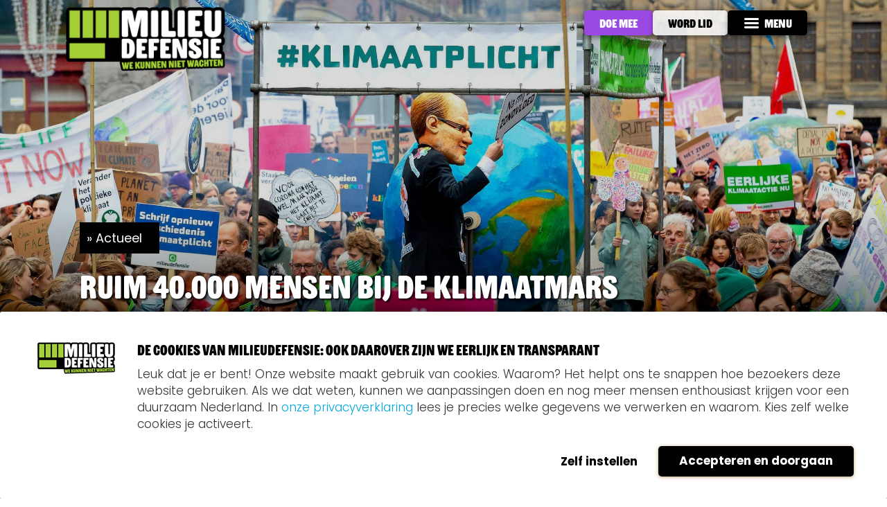

--- FILE ---
content_type: text/html;charset=utf-8
request_url: https://milieudefensie.nl/actueel/ruim-40-000-mensen-bij-indrukwekkende-klimaatmars
body_size: 12808
content:
<!DOCTYPE html>
<html xmlns="http://www.w3.org/1999/xhtml" lang="nl" xml:lang="nl">

<head><meta http-equiv="Content-Type" content="text/html; charset=UTF-8" />
  <meta charset="utf-8" />
  <meta http-equiv="X-UA-Compatible" content="IE=edge" />
  <meta name="viewport" content="width=device-width, initial-scale=1, user-scalable=no" />

  <title>Ruim 40.000 mensen bij de Klimaatmars — Milieudefensie</title>

  <link rel="apple-touch-icon" sizes="180x180" href="/++theme++milieudefensie/images/icons/apple-touch-icon.png" />
  <link rel="icon" type="image/png" sizes="32x32" href="/++theme++milieudefensie/images/icons/favicon-32x32.png" />
  <link rel="icon" type="image/png" sizes="16x16" href="/++theme++milieudefensie/images/icons/favicon-16x16.png" />

  <link rel="stylesheet" href="/++theme++milieudefensie/stylesheets/lib/glightbox.min.css" />
  <script src="/++theme++milieudefensie/scripts/lib/glightbox.min.js"></script>

  <script src="/++theme++milieudefensie/scripts/lib/flickity.pkgd.min.js"></script>

  
  
  
  
     <link rel="stylesheet" data-name="bundle-default" href="/++theme++milieudefensie/default.7fa16d9.css?_=20251012T004846358Z" />
  
<meta content="summary" name="twitter:card" /><meta content="Milieudefensie" property="og:site_name" /><meta content="Ruim 40.000 mensen bij de Klimaatmars" property="og:title" /><meta content="website" property="og:type" /><meta content="@milieudefensie" name="twitter:site" /><meta content="https://www.facebook.com/milieudefensie" property="og:article:publisher" /><meta content="Samen met ruim 40.000 mensen liep jij mee in deze indrukwekkende Klimaatmars." property="og:description" /><meta content="https://milieudefensie.nl/actueel/ruim-40-000-mensen-bij-indrukwekkende-klimaatmars" property="og:url" /><meta content="https://milieudefensie.nl/actueel/ruim-40-000-mensen-bij-indrukwekkende-klimaatmars/@@download/image/bhKlimaatmars14 (1).jpg" property="og:image" /><meta content="image/jpeg" property="og:image:type" /><meta name="DC.description" content="Er reden weinig treinen. Het was best koud. En toch was jij erbij! Samen met ruim 40.000 mensen liep jij mee in deze indrukwekkende Klimaatmars." /><meta name="description" content="Samen met ruim 40.000 mensen liep jij mee in deze indrukwekkende Klimaatmars." /><meta name="DC.format" content="text/plain" /><meta name="DC.type" content="Nieuwsbericht" /><meta name="DC.date.valid_range" content="2021/11/06 - " /><meta name="keywords" content="Nieuwsbericht, klimaatmars" /><meta name="DC.date.modified" content="2022-01-25T14:22:05+01:00" /><meta name="DC.subject" content="Nieuwsbericht, klimaatmars" /><meta name="DC.date.created" content="2021-11-06T16:25:23+01:00" /><meta name="DC.language" content="nl" /><meta name="viewport" content="width=device-width, initial-scale=1.0" /><meta name="generator" content="Plone - http://plone.com" /><link rel="canonical" href="https://milieudefensie.nl/actueel/ruim-40-000-mensen-bij-indrukwekkende-klimaatmars" /><link rel="search" href="https://milieudefensie.nl/@@search" title="Doorzoek deze site" /><link rel="stylesheet" href="https://milieudefensie.nl/++theme++milieudefensie-custom/custom.css" data-bundle="diazo" /><script class="md_head_script">
    (function (w, d, s, l, i) {
        w[l] = w[l] || [];
        w[l].push({
            'gtm.start': new Date().getTime(),
            event: 'gtm.js'
        });

        var f = d.getElementsByTagName(s)[0],
            j = d.createElement(s),
            dl = l !== 'dataLayer' ? '&l=' + l : '';

        j.async = true;
        j.src = 'https://data.milieudefensie.nl/qw2th6xumb.js?tg=' + i + dl;
        f.parentNode.insertBefore(j, f);
    })(window, document, 'script', 'dataLayer', 'PBV2XRCR');
</script><script class="md_head_script">(function(w,d,s,l,i){w[l]=w[l]||[];w[l].push({'gtm.start':
new Date().getTime(),event:'gtm.js'});var f=d.getElementsByTagName(s)[0],
j=d.createElement(s),dl=l!='dataLayer'?'&l='+l:'';j.async=true;j.src=
'https://www.googletagmanager.com/gtm.js?id='+i+dl;f.parentNode.insertBefore(j,f);
})(window,document,'script','dataLayer','GTM-TB96T29');</script><meta class="md_head_element" name="google-site-verification" content="-276jCFL8sxvKbM4UN-WVvSzW4SwnRnJH3rhCYzSKRI" /><meta class="md_head_element" name="google-site-verification" content="GoLfK_R082V7K7x-7BfuZj58SUt4MpffZ1ByNUssgoc" /><meta class="md_head_element" name="google-site-verification" content="EtQM0pDzUtQCw8oJgvAOZIftpJwSh4XQLEIKTUGDzlY" /><meta class="md_head_element" name="viewport" content="width=device-width, initial-scale=1.0" /><meta class="md_head_element" name="referrer" content="no-referrer-when-downgrade" /><meta class="md_head_element" name="facebook-domain-verification" content="vg7sjoi77xtefx69cxtwpeslzb57nx" /></head>

<body id="visual-portal-wrapper" class=" context-ruim-40-000-mensen-bij-indrukwekkende-klimaatmars frontend icons-on md-contrast portaltype-news-item section-actueel site-VMD subsection-ruim-40-000-mensen-bij-indrukwekkende-klimaatmars template-newsitem_view thumbs-on userrole-anonymous viewpermission-view" dir="ltr" data-i18ncatalogurl="https://milieudefensie.nl/plonejsi18n" data-view-url="https://milieudefensie.nl/actueel/ruim-40-000-mensen-bij-indrukwekkende-klimaatmars" data-pat-plone-modal="{&quot;actionOptions&quot;: {&quot;displayInModal&quot;: false}}" data-portal-url="https://milieudefensie.nl" data-pat-pickadate="{&quot;date&quot;: {&quot;selectYears&quot;: 200}, &quot;time&quot;: {&quot;interval&quot;: 5 } }" data-base-url="https://milieudefensie.nl/actueel/ruim-40-000-mensen-bij-indrukwekkende-klimaatmars"><!-- NOT-HOMEPAGE.XML --><!-- DOCUMENT.XML --><!-- NEWSITEM.XML --><!-- FORMS.XML --><!-- HEADER MOBILE --><div id="header-mobile-wrapper">
    <header id="header-mobile" class="header-mobile-closed">
    <div class="MobileHeader MobileHeader-open hidden">
      <a class="Header-logo-link Header-logo-link-desktop" href="https://milieudefensie.nl">
        <img src="https://milieudefensie.nl/@@site-logo/Basis_logo_Milieudefensie+Pay-Off.png" alt="Logo Milieudefensie" class="Header-logo" />
    </a>
      <a href="#" class="MobileHeader-menu">
        <span class="Icon Icon--close"></span>
    </a>
    </div>
    <div class="MobileHeader MobileHeader-closed">
      <a class="Header-logo-link Header-logo-link-mobile" href="https://milieudefensie.nl">
        <img src="https://milieudefensie.nl/homepage/@@images/logo_mobile" alt="Logo Milieudefensie" class="Header-logo" />
    </a>
      <div class="MobileHeader-menuContainer">

        
            
                <a href="/doe-mee/doe-met-ons-mee" class="Button Button--small Button--purple Button--transparent-border hideOnSmallDevices">Doe mee</a>
            
        

        
            
                <a href="https://milieudefensie.nl/actie/lidworden" class="Button Button--small  Button--transparent-border Button--call-to-action hideOnSmallDevices">Word lid
                </a>
            
        

        <a href="#" class="MobileHeader-menu Button Button--small Button--black">
            <span class="Icon Icon--menu"></span>
            <span class="hideOnSmallDevices">Menu</span>
        </a>
    </div>
    </div>
    <div class="NavigationMobile" style="display: none;">
      <div class="NavigationMobile-menu">
        <a href="#" class="toggle-switch">
          <div>Contrast:</div>
          <input type="checkbox" class="switch_contrast hidden" id="switch_contrast_mobile" />
          <label for="switch_contrast_mobile">Toggle</label>
        </a>
      </div>
      <div class="NavigationMobile-nav">
        <ul class="NavigationMobile-main">
            <li class="NavigationMobile-mainItem">
                    <a href="/campagnes" class="NavigationMobile-mainItemLink" target="">
                        Campagnes
                    </a>

            </li>
            <li class="NavigationMobile-mainItem">
                    <a href="https://veranderaars.milieudefensie.nl/groepen" class="NavigationMobile-mainItemLink" target="_self">
                        De beweging
                    </a>

            </li>
            <li class="NavigationMobile-mainItem">
                    <a href="https://veranderaars.milieudefensie.nl/agenda" class="NavigationMobile-mainItemLink" target="_self">
                        Evenementen
                    </a>

            </li>
            <li class="NavigationMobile-mainItem">
                    <a href="/doe-mee/donatie" class="NavigationMobile-mainItemLink" target="">
                        Doneer
                    </a>

            </li>
            <li class="NavigationMobile-mainItem">
                    <a href="/over-ons" class="NavigationMobile-mainItemLink" target="">
                        Over ons
                    </a>

            </li>
        </ul>

        <div class="NavigationMobile-buttons">
            <div class="ButtonsContainer">
                
                    
                        <a href="/doe-mee/doe-met-ons-mee" class="Button Button--purple Button--transparent-border">Doe mee</a>
                    
                
                
                    <a href="https://milieudefensie.nl/actie/lidworden" class="Button Button--orange Button--transparent-border">Word lid
                    </a>
                
            </div>
          </div>

          <div class="NavigationMobile-links">
            <div class="LinksContainer">
                
                    <a href="/actueel">Nieuws </a>
                

                
                    <a href="/contact">Contact </a>
                

                <a href="/@@search" class="">
                    <span class="Icon Icon--search"></span>
                    Zoeken
                </a>
            </div>
          </div>
    </div>
    </div>
  </header>
  </div><!-- HEADER IMAGE --><header class="HeaderImage ">
        <div class="HeaderImage-photo" style="background-image:url(https://milieudefensie.nl/actueel/ruim-40-000-mensen-bij-indrukwekkende-klimaatmars/@@images/b57d14b8-5f7e-42c6-9d70-95c9fde24d58.jpeg)">
            <div class="HeaderImage-overlay"></div>

            
            <div class="Container Container--m">
                <div class="HeaderImage-content">
                    <div class="BreadcrumbContainer BreadcrumbContainer--">
                        <a title="" class="Breadcrumb-link" href="https://milieudefensie.nl/actueel">Actueel</a>
                    </div>
                    
                    <h1 class="HeaderImage-title">Ruim 40.000 mensen bij de Klimaatmars</h1>
                    

                    
                </div>
            </div>
        </div>

        <!-- NUMBERS CONTAINER IN ACTIONPAGE -->

        

        

    </header><!-- HEADER EVENT --><!-- HEADER PETITION --><!-- HEADER DONATE --><!-- INTERACTIVE PLONE ENV --><section class="Plone-interactive">
    <div class="Container Container--m row"><aside id="global_statusmessage">
      

      <div>
      </div>
    </aside></div>
  </section><!-- LANDING PAGES --><!-- SEARCH --><!-- HOME INTRO / CAMPAIGNS OVERVIEW --><!-- THEMES --><!-- DOCUMENT --><div class="Container Container--m Diazo-document">
    <div class="Page">
      <div class="Page-aside Diazo-share">
        <div class="Share">
        <h3 class="Share-title">Delen</h3>
        <ul class="Share-list">
            <li class="Share-item">
                <a href="https://bsky.app/intent/compose?text=Ruim 40.000 mensen bij de Klimaatmars" target="_blank" title="Delen via Bluesky" class="Share-link Share-link--bluesky" data-network="bluesky">
                    <span class="Icon Icon--bluesky"></span>
                    <span class="Share-itemText">Delen via Bluesky</span>
                </a>
            </li>
            <li class="Share-item">
                <a href="https://www.facebook.com/sharer/sharer.php?u=https://milieudefensie.nl/actueel/ruim-40-000-mensen-bij-indrukwekkende-klimaatmars" target="_blank" title="Delen via Facebook" class="Share-link Share-link--facebook" data-network="facebook">
                    <span class="Icon Icon--facebook"></span>
                    <span class="Share-itemText">Delen via Facebook</span>
                </a>
            </li>
            <li class="Share-item">
                <a href="mailto:?subject=Ruim 40.000 mensen bij de Klimaatmars&amp;body=https://milieudefensie.nl/actueel/ruim-40-000-mensen-bij-indrukwekkende-klimaatmars" target="_blank" title="Delen via E-mail" class="Share-link Share-link--letter" data-network="mail">
                    <span class="Icon Icon--letter"></span>
                    <span class="Share-itemText">Delen via E-mail</span>
                </a>
            </li>
            <li class="Share-item">
                <a href="https://www.linkedin.com/shareArticle?mini=true&amp;url=https://milieudefensie.nl/actueel/ruim-40-000-mensen-bij-indrukwekkende-klimaatmars&amp;title=titel&amp;summary=samenvatting&amp;source" target="_blank" title="Delen via LinkedIn" class="Share-link Share-link--linkedin" data-network="linkedin">
                    <span class="Icon Icon--linkedin"></span>
                    <span class="Share-itemText">Delen via LinkedIn</span>
                </a>
            </li>
            <li class="Share-item Share--whatsapp">
                <a href="whatsapp://send?text=Ruim 40.000 mensen bij de Klimaatmars - https://milieudefensie.nl/actueel/ruim-40-000-mensen-bij-indrukwekkende-klimaatmars" target="_blank" title="Delen via Whatsapp" class="Share-link Share-link--whatsapp" data-network="whatsapp">
                    <span class="Icon Icon--whatsapp"></span>
                    <span class="Share-itemText">Delen via Whatsapp</span>
                </a>
            </li>
            <!-- Share on Signal is prepared in icons.woff and main.scss. Switched off for now,
                 because Signal does not have proper share functionality yet (2021-01-19). -->
        </ul>
    </div>
      </div>
      <div class="Page-main">
        <div class="PageContent PageContent--"><p class="PageContent-description">Er reden weinig treinen. Het was best koud. En toch was jij erbij! Samen met ruim 40.000 mensen liep jij mee in deze indrukwekkende Klimaatmars.</p><p>We gaven tijdens de mars een krachtig signaal: wij zijn klaar met het “bla bla bla“ van onze overheid. Wij willen een eerlijk en goed klimaatbeleid! Wij willen een Klimaatplicht voor grote vervuilers!</p>
<h2><a id="video"></a>Nagenieten van de Klimaatmars<strong><br /></strong></h2>
<p>Kon je niet naar de Klimaatmars komen? Of wil je gewoon even nagenieten van deze geslaagde dag? Bekijk hier de video.</p>
<p><div class="responsive-video-container"><iframe frameborder="0" class="video" src="//www.youtube.com/embed/NNGphCA1p3k" allowfullscreen="allowfullscreen" width="560" height="314"></iframe></div></p>
<p>

“Ik wil niet barbecueën, ik wil een toekomst!“ en “Tata steel-t mijn toekomst“.  Wij zijn onder de indruk van de prachtige en creatieve protestbordjes die we tijdens de Klimaatmars voorbij zagen komen. <a data-linktype="internal" data-val="aba8b62be7794cbfa1afa9d572cfc3d1" href="https://milieudefensie.nl/actueel/gezien-op-de-klimaatmars-leukste-protestbordjes">Bekijk de foto's van de leukste borden en slogans van de Klimaatmars.</a> Zit die van jou ertussen?</p>
<p><img alt="Tata steel-t" class="image-inline" data-linktype="image" data-scale="large" data-val="f4646a42aa3943ec8fa9771425150bad" src="https://milieudefensie.nl/actueel/tata-steelt-onze-toekomst-1.jpg/@@images/3357b21f-91e0-4fbd-be6d-cada835ce242.jpeg" title="Tata steelt onze toekomst.jpg" /></p>
<h2>Wanneer is de volgende Klimaatmars?</h2>
<p>We weten nog niet waar en wanneer de volgende klimaatdemonstratie zal plaatsvinden. Schrijf je in op onze nieuwsbrief, dan informeren we je zodra we meer weten. </p>
<div class="Button Button--orange"><a data-linktype="internal" data-val="39e475cbf7a74e18adb51688304cc16a" href="https://milieudefensie.nl/over-ons/nieuwsbrief">Hou mij op de hoogte</a></div>
<p><sub><em>De Klimaatmars is een initiatief van de Klimaatcrisis Coalitie. Dit is een samenwerkingsverband van: Milieudefensie, FNV, Greenpeace, DeGoedeZaak, Extinction Rebellion, Code Rood, Fridays For Future, Fossielvrij NL, Oxfam Novib, Het Transnational Institute, De Woonbond en Grootouders voor het Klimaat. De Klimaatcrisis Coalitie nodigt iedereen uit zich bij hen aan te sluiten.</em></sub></p></div>
      </div>
      <div class="Page-aside Diazo-meta">
        <div class="ArticleMeta">

        <span class="ArticleMeta-date">
            <span>Gepubliceerd</span>
            <strong>
                06 november 2021
            </strong>
        </span>

        

        
    </div>
      </div>
    </div>
  </div><!-- SNIPPETS (BITS AND PIECES / PARTS OF CONTENT PAGES) --><!-- CONTACT INFO --><!-- ACTIONBANNERS / ORDERABLES--><div class="Home-orderable">
    <div class="FlexOrder Container Container--m">

        <!-- NEWSLETTER CONTAINER -->

        

        <!-- ACTIONBANNER CONTAINER -->

        <div class="ActionBannerWrapper" style="">
        
            

    <div class="ActionBanner">
        <div class="ActionBanner-flex">
            <div class="ActionBanner-flexItem ActionBanner-content ActionBanner-content--purple">
                <h2 class="ActionBanner-title">Samen zeggen we: ING, Niet Met Mijn Geld</h2>
                <p class="ActionBanner-text">Wat ING met jouw geld doet is onzichtbaar, maar niet bepaald onschuldig. Terwijl jij probeert te sparen voor je toekomst, financiert ING bedrijven die diezelfde toekomst in gevaar brengen: van nieuw olie en gas tot mensenrechtenschendingen. Daarom zeggen we samen: "Niet Met Mijn Geld". Doe je mee?</p>
                <div class="ButtonContainer">
                    <a href="https://milieudefensie.nl/niet-met-mijn-geld/doemee" class="Button Button--ghostWhite">Teken het ultimatum!</a>
                </div>
            </div>
            <div class="ActionBanner-flexItem ActionBanner-photo ActionBanner-photo-purple" style="background-image:url(https://milieudefensie.nl/actueel/actieblok-nmmg-actueel/@@images/a771960a-cc51-4242-ab9c-2e0a00016b55.jpeg)">
                <div class="ActionBanner-overlay"></div>
                
            </div>
        </div>
    </div>

    


        
    </div>
        
        

        <!-- CONTENT ITEM REFERENCES -->

        

        <!-- NUMBERS CONTAINER -->

        

        <!-- HELPING PEOPLE -->

        

        <!-- DID YOU KNOW -->

        

        <!-- GREEN WRAPPER -->

        

        <!-- PAGELINK CONTAINER -->

        

        <!-- CONTACTMAPS -->

        <div class="ContactMapsWrapper" style="">
        
    </div>

        <!-- VIDEO BANNER -->

        

        <!-- TESTIMONIAL BANNER WRAPPER -->

        

        <!-- ACTIONPAGE CONTENT -->

        

        <!-- IFRAME / FORM BANNER -->

        

        <!-- TAKE ACTION NOW -->

        

        <!-- TEASERS -->

        

    </div> <!-- end FlexOrder -->
  </div><!-- CINEMASCOPE IMAGE BANNER --><!-- FOOTER --><footer class="Footer Diazo-Footer">
        <div class="Footer-head">
            <div class="Container Container--m">
                <div class="Footer-flex">
                    <div>
                        <img src="https://milieudefensie.nl/@@site-logo/Basis_logo_Milieudefensie+Pay-Off.png" alt="Logo Milieudefensie" class="Footer-logo" />
                    </div>
                    <div class="Footer-action">
                        <div class="Footer-social">
                                <h3 class="Footer-followTitle">Volg ons op social media</h3>
                                <ul class="Footer-socialList">
                                    <li class="Footer-socialItem"><a href="https://www.facebook.com/milieudefensie" class="Footer-socialLink Footer-socialLink--facebook" target="_blank"><span class="Icon Icon--l Icon--facebook"></span><span class="Footer-socialItemText">Bezoek onze Facebookpagina</span></a>
                                    </li>
                                    <li class="Footer-socialItem"><a href="https://bsky.app/profile/milieudefensie.bsky.social" class="Footer-socialLink Footer-socialLink--bluesky" target="_blank"><span class="Icon Icon--l Icon--bluesky"></span><span class="Footer-socialItemText">Bezoek onze Blueskypagina</span></a>
                                    </li>
                                    <li class="Footer-socialItem"><a href="https://www.youtube.com/user/milieudefensie" class="Footer-socialLink Footer-socialLink--youtube" target="_blank"><span class="Icon Icon--l Icon--youtube"></span><span class="Footer-socialItemText">Bezoek ons Youtubekanaal</span></a>
                                    </li>
                                    <li class="Footer-socialItem"><a href="https://www.instagram.com/milieudefensie" class="Footer-socialLink Footer-socialLink--instagram" target="_blank"><span class="Icon Icon--l Icon--instagram"></span><span class="Footer-socialItemText">Bezoek onze Instagrampagina</span></a>
                                    </li>
                                    <li class="Footer-socialItem"><a href="https://nl.linkedin.com/company/milieudefensie" class="Footer-socialLink Footer-socialLink--linkedin" target="_blank"><span class="Icon Icon--l Icon--linkedin"></span><span class="Footer-socialItemText">Bezoek onze LinkedIn pagina</span></a>
                                    </li>
                                </ul>
                            </div>
                    </div>
                </div>
            </div>
        </div>
        <div class="Container Container--m">
            <div class="Footer-content">
                <div class="Footer-flex">
                    <div class="Footer-flexItem AdressContact">
                        <div class="Footer-address">
                            
                                <h3 class="Footer-addressTitle">Adres</h3>
                                <p class="Footer-contactAddress">Willem Fenengastraat 19-23<br />
1096 BL Amsterdam<br />
Postbus 19199<br />
1000 GD Amsterdam<br /></p>
                            
                        </div>
                        <div class="Footer-contact">
                            
                                <h3 class="Footer-contactTitle">Contact</h3>
                                <p class="Footer-contactAddress">020 6262 620 (ma-do 9.30-16.30)<br />
<a href="mailto:service@milieudefensie.nl" class="Footer-contactAddressLink">service@milieudefensie.nl</a><br />
IBAN: NL68 TRIO 0198 0900 80<br />
BIC: TRIONL2U<br />
KvK: 40530467<br /></p>
                            
                        </div>
                    </div>
                    <div class="Footer-flexItem Footer-newsletter">
                        <div class="Footer-subscribe">
                            <div class="Footer-subscribe-text">
                                <img src="/++theme++milieudefensie/images/envelope-black.svg" alt="envelope black" />
                                <h3 class="Footer-subscribeTitle">Ontvang onze nieuwsbrief</h3>
                            </div>
                            
                            <form action="/newsletter-webhook" class="Form Footer-form newsletter-subscribe" method="post">

                                <input type="hidden" id="ao_bot" name="ao_bot" value="nope" />
                                <input type="email" id="AEBMCADIEL" name="AEBMCADIEL" value="" placeholder="E-mailadres*" class="Form-input" required="" />
                                <input type="hidden" name="email" />
                                <button class="Button Button--small Button--orange" type="submit">
                                    <img src="/++theme++milieudefensie/images/paperplane.svg" alt="paperplane" />
                                </button>
                            </form>

                            <div class="Footer-subscribe-text">
                                <a href="https://milieudefensie.nl/over-ons/cookies-en-privacy" class="Footer-form-privacy">Privacyverklaring</a>
                            </div>

                            

                            
                        </div>
                    </div>
                </div>
                <div class="Footer-partners">
                    
                        <a href="https://milieudefensie.nl/over-ons/milieudefensie-en-anbi" class="Footer-partnersItem">
  <img src="https://milieudefensie.nl/afbeeldingen/partners/anbi_grey.png" alt="ANBI: Goedgekeurd goed doel" />
</a>
<a href="https://www.postcodeloterij.nl/goede-doelen/overzicht/milieudefensie" class="Footer-partnersItem">
  <img src="https://milieudefensie.nl/afbeeldingen/npl_logo_2022_gs.png" alt="Nationale Postcode Loterij" />
</a>
<a href="https://milieudefensiejong.nl/" class="Footer-partnersItem">
  <img src="https://milieudefensie.nl/afbeeldingen/partners/md-jong-grey.png" alt="Milieudefensie Jong" />
</a>
<a href="https://www.iucn.nl/" class="Footer-partnersItem">
  <img src="https://milieudefensie.nl/afbeeldingen/partners/iucn_grey.png" alt="IUCN" />
</a>
<a href="https://milieudefensie.nl/over-ons/cbf" class="Footer-partnersItem">
  <img src="https://milieudefensie.nl/afbeeldingen/partners/cbf_grey.png" alt="CBF: erkend goed doel" />
</a>
<a href="https://www.foei.org/" class="Footer-partnersItem">
  <img src="https://milieudefensie.nl/afbeeldingen/partners/foe_grey.png" alt="Friends of the Earth International" />
</a>
                    

                </div>
                <div class="Footer-disclaimer">
                    <div class="Footer-disclaimerLinks international">

                        <img class="globe" src="/++theme++milieudefensie/images/globe.svg" alt="paperplane" />

                        <a href="https://en.milieudefensie.nl" class="Footer-disclaimerLinksLink international">

                            Milieudefensie international website
                        </a>
                        
                    </div>
                    <div class="Footer-disclaimerLinks">
                        <a href="https://milieudefensie.nl/over-ons/disclaimer" class="Footer-disclaimerLinksLink">Disclaimer</a> <span>-</span>
                        <a href="https://milieudefensie.nl/over-ons/cookies-en-privacy" class="Footer-disclaimerLinksLink">Privacyverklaring</a> <span>-</span>
                        <a href="https://milieudefensie.nl/over-ons/op-weg-naar-een-diverse-en-inclusieve-organisatie-en-beweging" class="Footer-disclaimerLinksLink">Diversiteit &amp; Inclusiviteit</a>
                    </div>
                </div>
                <div class="Footer-disclaimerContent FOE">
                    Milieudefensie is lid van Friends of the Earth International
                </div>
            </div>
        </div>
    </footer><!-- COOKIEMESSAGE --><!-- LOADER --><div class="loader plone-loader">Loading...</div><script src="/++theme++milieudefensie/scripts/lib/vue-2.6.10.min.js"></script><script>
      // only load document-register-element for older browsers like IE11
      this.customElements || document.write('<script src="//unpkg.com/document-register-element"><\x2fscript>');
  </script><script data-name="bundle-promise" src="/++theme++milieudefensie/polyfills/es6-promise.auto.min.js"></script><script data-name="bundle-default" src="/++theme++milieudefensie/default.7fa16d9.js?_=20251012T004846358Z"></script><div id="plone-analytics"><meta class="md_head_element" name="google-site-verification" content="-276jCFL8sxvKbM4UN-WVvSzW4SwnRnJH3rhCYzSKRI" />
<meta class="md_head_element" name="google-site-verification" content="GoLfK_R082V7K7x-7BfuZj58SUt4MpffZ1ByNUssgoc" />
<meta class="md_head_element" name="google-site-verification" content="EtQM0pDzUtQCw8oJgvAOZIftpJwSh4XQLEIKTUGDzlY" />
<meta class="md_head_element" name="viewport" content="width=device-width, initial-scale=1.0" />
<meta class="md_head_element" name="referrer" content="no-referrer-when-downgrade" />
<meta class="md_head_element" name="facebook-domain-verification" content="vg7sjoi77xtefx69cxtwpeslzb57nx" />

<!--
<script class="md_head_script" id="CookieConsent" src="https://consent.cookiebot.com/uc.js"
    data-cbid="d588a4e2-9f55-42f8-8390-8a9441b1e71c" type="text/javascript" data-blockingmode="auto">
</script>
-->

<!-- Server Side Tracking by Taggrs.io -->

<!-- End Server Side Tracking by Taggrs.io -->

<!-- Server Side Tracking by Taggrs.io (noscript) -->
<noscript>
    <div class="responsive-video-container"><iframe frameborder="0" class="video" src="https://data.milieudefensie.nl/qw2th6xumb.html?tg=PBV2XRCR" allowfullscreen="" width="0" height="0">&#13;
    </iframe></div>
</noscript>
<!-- End Server Side Tracking by Taggrs.io (noscript) -->

<!-- Google Tag Manager -->

<!-- End Google Tag Manager -->

<!-- Google Tag Manager (noscript) -->
<noscript><div class="responsive-video-container"><iframe frameborder="0" class="video" src="https://www.googletagmanager.com/ns.html?id=GTM-TB96T29" allowfullscreen="" width="0" height="0"></iframe></div></noscript>
<!-- End Google Tag Manager (noscript) -->

<!--
<script type="text/javascript" class="md_head_script">
let cookiebot = {
    replaceSrc: (from, to) => {
        const iframes = document.getElementsByTagName('iframe');

        console.log('replaceStr: ', iframes);

        for (let i = 0; i < iframes.length; i++) {
            if (iframes[i].src) {
                const url = new URL(iframes[i].src);
                if (url.hostname === from) {
        
                    console.log('Matched: ', from);

                    url.hostname = to;
                    url.protocol = 'https';
                    iframes[i].src = url.href;

                    console.log('Changed to: ', iframes[i].src);
                }
            }
        }
    },
    ready: (callback) => {
        if (document.readyState === 'loading') {
            document.addEventListener('DOMContentLoaded', callback);
        } else {
            callback();
        }
    },
};
// when DOM is loaded:
cookiebot.ready(() => {

    console.log('cookiebot loaded. Marketing consent: ',  Cookiebot.consent.marketing);

    if (typeof Cookiebot !== "undefined" && !Cookiebot.consent.marketing) {
        cookiebot.replaceSrc("www.youtube.com", "www.youtube-nocookie.com");
    }
});
</script>
--></div><script type="text/javascript" src="https://milieudefensie.nl/++theme++milieudefensie-custom/custom.js" data-bundle="diazo"></script><script>PORTAL_URL = 'https://milieudefensie.nl';</script><script src="https://platform.twitter.com/widgets.js"></script><script id="md_inline_scripts" language="javascript" data-content-id="ruim-40-000-mensen-bij-indrukwekkende-klimaatmars">
        (function ($) {
            $(document).ready(function () {



                var count_campaigns = 6;
                // Initially only show the first 6 campaigns
                campaigns = $('body.template-campaign_view .Landing .Blocks .Block');
                if (campaigns.length > count_campaigns) {
                    $(campaigns).slice(count_campaigns).hide();
                    $('.showMore').removeClass('is-hidden');
                    $('.showLess').addClass('is-hidden');
                }

                // On click show the remaining campaigns
                $(document).on('click', '.showMore', function (e) {
                    e.preventDefault();
                    $('body.template-campaign_view .Landing .Blocks .Block').show();
                    $('.Landing-moreButton').toggleClass('is-hidden');
                });

                // On click hide the remaining campaigns
                $(document).on('click', '.showLess', function (e) {
                    e.preventDefault();
                    $('body.template-campaign_view .Landing .Blocks .Block').slice(count_campaigns).hide();
                    $('.Landing-moreButton').toggleClass('is-hidden');
                });

                $(document).on('click', '.CategoryList-itemLink', function (e) {

                    e.preventDefault();

                    $('.loader').show();
                    $.get($('body').attr('data-base-url') +
                            '/filter_view?ajax_load=True&subject=' +
                            $(this).attr('data-subject'), function (data) {
                        $('.BlockFeatured').hide();
                        $(".BlocksContainer").replaceWith(data);
                        $('.loader').hide();
                    });
                    $(".CategoryList-item--active").removeClass('CategoryList-item--active');
                    $(this).parent('li').addClass('CategoryList-item--active');

                    document.cookie = 'md-filter-' + $('#md_inline_scripts').attr('data-content-id') +
                            '=' + $(this).attr('data-content-type') + '|' +
                            $('.Form-select--filter option:selected').val();
                });

                $(document).on('click', '.template-filter_view .Pagination-link', function (e, data) {

                    e.preventDefault();

                    // preserve an already selected campaign
                    campaign = $('.Form-select--filter option:selected').val();
                    if (campaign) {
                        campaign = '&campaign=' + campaign
                    }

                    // preserve an already selected content type
                    dct = $(".CategoryList-item--active a").attr('data-content-type');
                    if (dct !== 'ALL' && dct !== '') {
                        dct = '&content_type=' + dct;
                    } else {
                        dct = "";
                    }

                    $('.loader').show();
                    $.get($(this).attr('href') + '&ajax_load=True' + dct + campaign, function (data) {
                        $('.BlockFeatured').hide();
                        $(".BlocksContainer").replaceWith(data);
                        $('.loader').hide();
                        $(window).scrollTop(0);
                    });
                });

                $('.Form-select--filter:not(.Form-select--untagged)').on('change', function (e) {

                    e.preventDefault();

                    var curr = $(this);

                    campaign = '&campaign=' + $('.Form-select--filter option:selected').val();

                    // preserve an already selected content type
                    dct = $(".CategoryList-item--active a").attr('data-content-type');
                    if (dct !== 'ALL' && dct !== '') {
                        dct = '&content_type=' + dct;
                    } else {
                        dct = "";
                    }

                    $('.loader').show();
                    $.get($('body').attr('data-base-url') + '/filter_view?ajax_load=True' + dct + campaign, function (data) {

                        // Only hide the featured block when not initiated by a cookie read
                        if (curr.attr('data-cookie-init') !== 'true') {
                            $('.BlockFeatured').hide();
                        }

                        $(".BlocksContainer").replaceWith(data);
                        $('.loader').hide();
                        document.cookie = 'md-filter-' +
                                $('#md_inline_scripts').attr('data-content-id') +
                                '=' + $(".CategoryList-item--active a").attr('data-content-type') + '|' +
                                $('.Form-select--filter option:selected').val();
                    });
                });

                if ($('.Form-select--filter').length && $('.CategoryList').length) {
                    if (window.getCookie('md-filter-' + $('#md_inline_scripts').attr('data-content-id'))) {

                        var filters = window.getCookie('md-filter-' + $('#md_inline_scripts').attr('data-content-id')).split('|');
                        var selector = 'a[data-content-type="' + filters[0] + '"]';

                        // Select the active item as written in the cookie, but don't
                        // trigger a click event. The adjusted content type will be
                        // updated in the ajax call initiated by the change event below.
                        $(".CategoryList-item--active").removeClass('CategoryList-item--active');
                        $(selector).parent('li').addClass('CategoryList-item--active');

                        // Init change event on campaign selection. The data-cookie-init
                        // attribute will prevent the featured block from hiding.
                        selector = '.Form-select--filter';
                        $(selector).attr('data-cookie-init', true);
                        $(selector).val(filters[1]).change();
                    }
                }
            });
        })(jQuery);
    </script><script id="md_inline_scripts">
        let cookiebot = {
            replaceSrc: (from, to) => {
                const iframes = document.getElementsByTagName('iframe');
                for (let i = 0; i < iframes.length; i++) {
                    if (iframes[i].src) {
                        const url = new URL(iframes[i].src);
                        if (url.hostname === from) {
                            url.hostname = to;
                            url.protocol = 'https';
                            iframes[i].src = url.href;
                        }
                    }
                }
            },

            ready: (callback) => {
                if (document.readyState === 'loading') {
                    document.addEventListener('DOMContentLoaded', callback);
                } else {
                    callback();
                }
            },
          };

          // when DOM is loaded:
          cookiebot.ready(() => {
            if (typeof Cookiebot !== "undefined" && !Cookiebot.consent.marketing) {
                cookiebot.replaceSrc("www.youtube.com", "www.youtube-nocookie.com")
            }
          });

    </script><style type="text/css" class="custom_css">/* START Correcties na Rebranding (20-feb-2024) */

/* In veel paginas zie je eerste letter en tags sommige tags (h1-6 en li) in blauw ivm blue-dark class op PageContent.
	Let op: Niet de bedeoling om dit zo te fixen, moet via voorkomen van "PageContent--blue--dark" class op mapjes 
	die campagne uitbreiding krijgen. Dus tijdelijke overwrites hier: */
.PageContent--blue-dark>p:first-of-type:first-letter {
  color:inherit;
}
.PageContent--blue-dark .Page-contentFirstParagraph:first-letter,
.PageContent--blue-dark h1,
.PageContent--blue-dark h2,
.PageContent--blue-dark h3,
.PageContent--blue-dark h4,
.PageContent--blue-dark h5,
.PageContent--blue-dark h6,
.PageContent--blue-dark ul li:before {
  color:inherit;
}

/* Bullets goed alignen en niet groen */
.Page-main ul li:before {
  vertical-align:middle;
  position:relative;
  display: inline;
  color: #9a49e2;
}

/* Deze mag wel lichter. Positie aan begin van 2e lijn. */
.PageContent > p:first-of-type::first-letter { 
  font-weight: 100;
  margin-top: 7px;
}

/* Ruimte boven aan skippen op Testimonial Wrapper */
.TestimonialBannerWrapper {
  background-color: #f5f5f5;
  margin-top: inherit;
  padding: 5rem 0 5rem;
}

/* Agenda Items CSS correctie */
.HeaderEvent-title {
    font-size:3rem;
    font-weight:500;
}
@media (min-width:48em) {
    .HeaderEvent-title {
        font-size:3.5rem;
    }
}
.HeaderEvent-dateDay, .HeaderEvent-dateMonth {
    margin-top:0;
    line-height: 2rem;
    font-weight: 500;
}
.HeaderEvent-photo {
  border-radius: 0 !important;
}

/* EINDE Correcties na Rebranding */

/* --------------------------------------------------------------------------------- */
/* Alle rules hieronder ga ik (Xavi) "wegwerken" en kom daarvoor nog met feedback... */

/* Voor titel bij Testimonial blokken, voorbeeld https://milieudefensie.nl/actie/fairfuturegenerators */
/* Liever integreren als ":not" in: "body.md-contrast h2:not(.TestimonialBlock-inner .TestimonialBlock-content h2)," */

.TestimonialBanner-actionPage .TestimonialBlock .TestimonialBlock-inner .TestimonialBlock-content h2 {
    color: #fff !important;
}

/* Voor margin, color en background voor h2 titel bij Plone forms (in deze 2 portaltype's */
/* Voorbeeld actionpage: https://milieudefensie.nl/actie/fairfuturegenerators */
/* Voorbeeld event: https://milieudefensie.nl/doe-mee/webinar-stel-al-je-vragen-over-shell */

body.portaltype-actionpage h2.Form-title, body.portaltype-event h2.Form-title, body.portaltype-document h2.Form-title {
    background-color: transparent !important;
    margin-bottom: 2.5rem;
    color: #295f4e !important;
}

/* Tijdelijke fix voor svg circle in de tellers van actiepaginas */
/* zodat circle geen rechte zijkanten krijgt. Het liefst dit fixen op een andere manier. */

.AmountContainer-percentage svg#svg {
    overflow: visible !important;
}

/* Info in Calendar banner in wit houden. Dit gaat fout ivm contrast switch */
/* Voorbeeld: https://login.milieudefensie.nl/doe-mee/klimaatmars */
.CalendarBanner .CalendarBanner-locationName, .CalendarBanner .CalendarBanner-time {
    color: #ffffff !important;
}

/* Social media icons in de Footer centreren */
/* Dit is een tijdelijke aanpassing! */
.Footer-content .Footer-social {
    display: flex;
    justify-content: center;
}

/* Voor waar "Scroll" staat in de headers van actiepagina */
.HeaderImage-scroll h2.Home-subTitle {
    color: white !important;
}

/* Checkboxes in donkergroen */
input[type="checkbox"]:checked:not(x) + span::before {
    color: #295f4e !important;
}
input[type="checkbox"]:checked:not(x) + span::after {
    color: #295f4e !important;
}

/* Zodat deploy info niet in de weg komt met layout */
.Header-deployinfo {
  position: absolute;
  left: 1rem;
  top: 1rem;
}

/* RESTYLING STUFF - Puntjes opp de i */

@media (max-width:48em) {
	.EngagementBanner-image.showLowRes img {
    	width: auto;
    	max-width: 100%;
      	height: auto;
      	max-height: 330px;
 }
}


.Teasers .Teaser .Teaser-image img {
	max-width: 4rem;
	height: auto;
	margin-right: 1rem;
}


/* For NewletterBanner die Blauw zijn */
.NewsletterBanner .Wrapper--blue .Subscribe-description {
  color: #fff;
}
.NewsletterBanner .Wrapper--blue .Subscribe-privacy {
  color: #fff;
}
@media (max-width:53.25em) {
  .NewsletterBanner .Wrapper--blue {
    background: none;
  }
  .NewsletterBanner .Wrapper--blue .Subscribe-description {
    color: inherit;
  }
  .NewsletterBanner .Wrapper--blue .Subscribe-privacy {
    color: inherit;
  }
}

/* met een media rule tijdelijk */
@media (max-width:48em) {
    /* Geen border right op mobile (bestaande mobile-first rule) */
    body.md-contrast #searchResultsSort a:not(:last-child),
    body.md-contrast .CategoryList-item:not(:last-child) {
     border-right: none;
    }
}

/* Container changed so adding max with again for Actionpage on desktop */
.portaltype-actionpage #header-not-mobile .Container {
  max-width: 108rem;
}

/* Callout en kader groter! */
p.callout {
 font-size: 1.63rem;
}
div.kader {
  font-size: 1.63rem;
  padding: 1rem 2rem;
}

/* Padding houden in Contact wrapper */
.ContactWrapper {
 padding:0 1.5rem 4rem;
}
@media (min-width:48em) {
 .ContactWrapper {
  padding:0 1.5rem 6rem;
 }
}

/* Zodat deze tijdens het editen niet onder header vallen (ivm aboslute header) */
.Plone-interactive {
    /* margin-top: 6rem;*/
}
/* Uit de weg zetten voor tijdens editen */
#global_statusmessage {
  right: 2rem;
  top: 1.5rem;
  z-index: 9999;
  position: absolute;
}
#global_statusmessage {
  transition-duration: 0.25s;
}
#global_statusmessage:hover {
  opacity: 0;
}

/* Search BTN positie correctie */
#search-url {
	transform: translateY(4px);
	display: block;
}

/* Nieuwsbrief-form banner style als niet in de home en niet met kleur */
.NewsletterBanner .Wrapper--default:not(.context-homepage .NewsletterBanner .Wrapper--default) {
    padding-bottom:2rem;
    border-radius:.5rem;
    background-color: #f2f1ec;
    border: 1px solid #dad9d3;
}
@media (max-width:48em) {
  .NewsletterBanner .Wrapper--default:not(.context-homepage .NewsletterBanner .Wrapper--default) {
	padding-top: 1.5rem;
	padding-bottom: 3.5rem;
	border: none;
    background: transparent;
  }
}

/* Avoid line moving when hover */
@media (min-width:48em) {
  .Footer-disclaimerLinksLink {
    line-height: 18px;
  }
}

/* Zodat comms collegas niet denken dat een link/redirect item een mislutke pagina is. */
.template-link_redirect_view .Page-main::before {
  content: 'LET OP: Dit is een redirect gemaakt met een Link content-type.';
}

/* 	
	Changes needed for a more compact layout to avoid Mac+Safari issue: 
	menu items jumping to 2 lines 
*/
    .Navigation-menu .Navigation-mainItem {
        margin-right:2.5rem; /**/
        padding-right: 1rem; /* new? */
    }
    @media screen and (max-width:1200px) {
        .Navigation-main {
            margin-left:1rem; /* value */
        }
        .Navigation-menu .Navigation-mainItem {
            margin-right: 1rem; /* value */
        }
    }
    /* Temporary: niet om mee te nemen naar bron! */
    .Navigation-mainItem.Search {
        margin-right: 1rem !important;
    }

/* General new rules */
.top--margin--10 {
	margin-top: 10px;
}
/* New Button class */
.Button.Button--smaller {
 padding:1rem 1.5rem;
 font-size: 1.7rem;
}

/* FormIO wrapper padding correctie (in de gaten houden) */
.FormContainerWrapper {
  padding: 2.5rem 0.5rem !important;
}

/* Uitgelichte items titles beter leesbaar maken */
.BlockTheme-title {
  text-shadow: 2px 2px 6px rgba(0,0,0,1);
}
/* Hoger contrast voor leesbaarheid van title en knoppen */
.HeaderImage-overlay, .HeaderEvent-overlay {
  background: -webkit-gradient(linear,left top,left bottom,color-stop(60%,rgba(0,0,0,0.15)),color-stop(100%,rgba(0,0,0,.6)));
  background: linear-gradient(rgba(0,0,0,0.15) 60%,rgba(0,0,0,.6) 100%);
}
.HeaderEvent-title, .HeaderEvent-location, .HeaderEvent-time {
  text-shadow: 2px 2px 3px rgba(0,0,0,.9);
}

@media (min-width: 48em) {
  .HeaderImage-content {
    padding-bottom: 4.5rem;
  }
}
.HeaderImage-scroll {
  position: absolute;
  left: 48%;
  top: 15rem;
}
@media (max-width:48em) {
  body.portaltype-actionpage .HeaderImage .NumbersContainer-wrapper .NumbersContainer {
    background:rgba(0,0,0,.65);
    box-shadow: none;
  }
}

/* Button correctie ivm TinyMC die HTML build verkeerd doet */
.Button a { 
	font-weight: bold !important;
	text-decoration: none !important;
	color: black;
	border-bottom: none;
}
.Button a:hover { text-decoration: none !important; }

/* Moeten we deze eruit halen? Vaak in de weg */
.HeaderImage-scroll {
  opacity: 0;
}

/* Extra ruimte boven aan nodig voor nieuwe floating topbar en navigatie menu (okt 2025) */
.Landing {
    padding-top: 7rem;
}
.portaltype-collection .Landing {
    padding-top: 8rem;
}
@media (max-width: 767px) {
  .Landing {
    padding-top: 9rem;
  }
  .portaltype-collection .Landing {
    padding-top: 9rem;
  }
  .Searchform {
    padding-top: 5rem;
  }
}

h2#title {
  font-size: 3.3rem;
}

/* Actiepaginas hebben geen CTA knoppen in top bar */
.portaltype-actionpage .MobileHeader-menuContainer .Button.Button--small.Button--purple, .portaltype-actionpage .MobileHeader-menuContainer .Button.Button--small.Button--call-to-action {
  display: none !important;
}</style></body>

</html>

--- FILE ---
content_type: application/javascript; charset=UTF-8
request_url: https://dev.visualwebsiteoptimizer.com/dcdn/settings.js?a=72150&settings_type=4&ts=1768994109&dt=spider&cc=US
body_size: 1183
content:
try{window.VWO = window.VWO || [];  window.VWO.data = window.VWO.data || {}; window.VWO.sTs = 1768994109;(function(){var VWOOmniTemp={};window.VWOOmni=window.VWOOmni||{};for(var key in VWOOmniTemp)Object.prototype.hasOwnProperty.call(VWOOmniTemp,key)&&(window.VWOOmni[key]=VWOOmniTemp[key]);window._vwoIntegrationsLoaded=1;pushBasedCommonWrapper({integrationName:"GA4",getExperimentList:function(){return [49]},accountSettings:function(){var accountIntegrationSettings={"dataVariable":"dataLayer","grantedScopes":{"createAudiences":true,"viewAudienceData":true},"manualSetup":true,"setupVia":"gtm"};if(accountIntegrationSettings["debugType"]=="ga4"&&accountIntegrationSettings["debug"]){accountIntegrationSettings["debug"]=1}else{accountIntegrationSettings["debug"]=0}return accountIntegrationSettings},pushData:function(expId,variationId){var accountIntegrationSettings={"dataVariable":"dataLayer","grantedScopes":{"createAudiences":true,"viewAudienceData":true},"manualSetup":true,"setupVia":"gtm"};var ga4Setup=accountIntegrationSettings["setupVia"]||"gtag";if(typeof window.gtag!=="undefined"&&ga4Setup=="gtag"){window.gtag("event","VWO",{vwo_campaign_name:window._vwo_exp[expId].name+":"+expId,vwo_variation_name:window._vwo_exp[expId].comb_n[variationId]+":"+variationId});window.gtag("event","experience_impression",{exp_variant_string:"VWO-"+expId+"-"+variationId});return true}return false}})();pushBasedCommonWrapper({integrationName:"GA4-GTM",getExperimentList:function(){return [49]},accountSettings:function(){var accountIntegrationSettings={"dataVariable":"dataLayer","grantedScopes":{"createAudiences":true,"viewAudienceData":true},"manualSetup":true,"setupVia":"gtm"};if(accountIntegrationSettings["debugType"]=="gtm"&&accountIntegrationSettings["debug"]){accountIntegrationSettings["debug"]=1}else{accountIntegrationSettings["debug"]=0}return accountIntegrationSettings},pushData:function(expId,variationId){var accountIntegrationSettings={"dataVariable":"dataLayer","grantedScopes":{"createAudiences":true,"viewAudienceData":true},"manualSetup":true,"setupVia":"gtm"};var ga4Setup=accountIntegrationSettings["setupVia"]||"gtm";var dataVariable=accountIntegrationSettings["dataVariable"]||"dataLayer";if(typeof window[dataVariable]!=="undefined"&&ga4Setup=="gtm"){window[dataVariable].push({event:"vwo-data-push-ga4",vwo_exp_variant_string:"VWO-"+expId+"-"+variationId});return true}return false}})();
        pushBasedCommonWrapper({integrationName:"clarity",getExperimentList:function(){return [49]},accountSettings:function(){return {}},pushData:function(expId,variationId){if(window.clarity&&window._vwo_exp[expId]&&window._vwo_exp[expId].comb_n&&window._vwo_exp[expId].comb_n[variationId]){window.clarity("set","VWO","VWO-"+expId+"-"+variationId);return true}return false}})();
        ;})();(function(){window.VWO=window.VWO||[];var pollInterval=100;var _vis_data={};var intervalObj={};var analyticsTimerObj={};var experimentListObj={};window.VWO.push(["onVariationApplied",function(data){if(!data){return}var expId=data[1],variationId=data[2];if(expId&&variationId&&["VISUAL_AB","VISUAL","SPLIT_URL"].indexOf(window._vwo_exp[expId].type)>-1){}}])})();window.VWO.push(['updateSettings',{"49":[{"ss":null,"ep":1751891038000,"clickmap":0,"multiple_domains":0,"ibe":0,"status":"RUNNING","type":"SPLIT_URL","version":4,"isSpaRevertFeatureEnabled":false,"exclude_url":"","sections":{"1":{"path":"","variationsRegex":{"2":"^https\\:\\\/\\\/milieudefensie\\.nl\\\/actie\\\/manifest\\-klimaatrechtvaardigheid\\\/petitie\\\/?(?:[\\?#].*)?$","1":"^https\\:\\\/\\\/milieudefensie\\.nl\\\/actie\\\/manifest\\-klimaatrechtvaardigheid\\\/teken\\\/?(?:[\\?#].*)?$"},"segmentObj":{},"variations":{"2":"https:\/\/milieudefensie.nl\/actie\/manifest-klimaatrechtvaardigheid\/petitie","1":"https:\/\/milieudefensie.nl\/actie\/manifest-klimaatrechtvaardigheid\/teken"},"segment":{"2":1,"1":1}}},"ps":true,"pgre":true,"goals":{"2":{"excludeUrl":"","urlRegex":"^https\\:\\\/\\\/milieudefensie\\.nl\\\/actie\\\/manifest\\-klimaatrechtvaardigheid\\\/bedankt\\\/bedankt\\-voor\\-je\\-ondertekening\\-manifest\\-klimaatrechtvaardigheid\\\/?(?:[\\?#].*)?$","type":"SEPARATE_PAGE"},"1":{"excludeUrl":"","urlRegex":"^https\\:\\\/\\\/milieudefensie\\.nl\\\/actie\\\/manifest\\-klimaatrechtvaardigheid\\\/bedankt\\\/bedankt\\-voor\\-je\\-steun\\\/?(?:[\\?#].*)?$","type":"SEPARATE_PAGE"}},"segment_code":"true","comb_n":{"2":"Variation-1","1":"Control"},"varSegAllowed":false,"combs":{"2":0.5,"1":0.5},"GTM":1,"urlRegex":"^https\\:\\\/\\\/milieudefensie\\.nl\\\/actie\\\/manifest\\-klimaatrechtvaardigheid\\\/teken\\\/?(?:[\\?#].*)?$","globalCode":{},"manual":false,"name":"Split URL (A\/B) test - Stop de Grote Vervuilers - Wizard vs Uitklap (NEW)","isEventMigrated":true,"pc_traffic":100}]},{}, '4']);}catch(e){_vwo_code.finish(); _vwo_code.removeLoaderAndOverlay && _vwo_code.removeLoaderAndOverlay(); var vwo_e=new Image;vwo_e.src="https://dev.visualwebsiteoptimizer.com/e.gif?a=72150&s=settings.js&e="+encodeURIComponent(e && e.message && e.message.substring(0,1000))+"&url"+encodeURIComponent(window.location.href)}